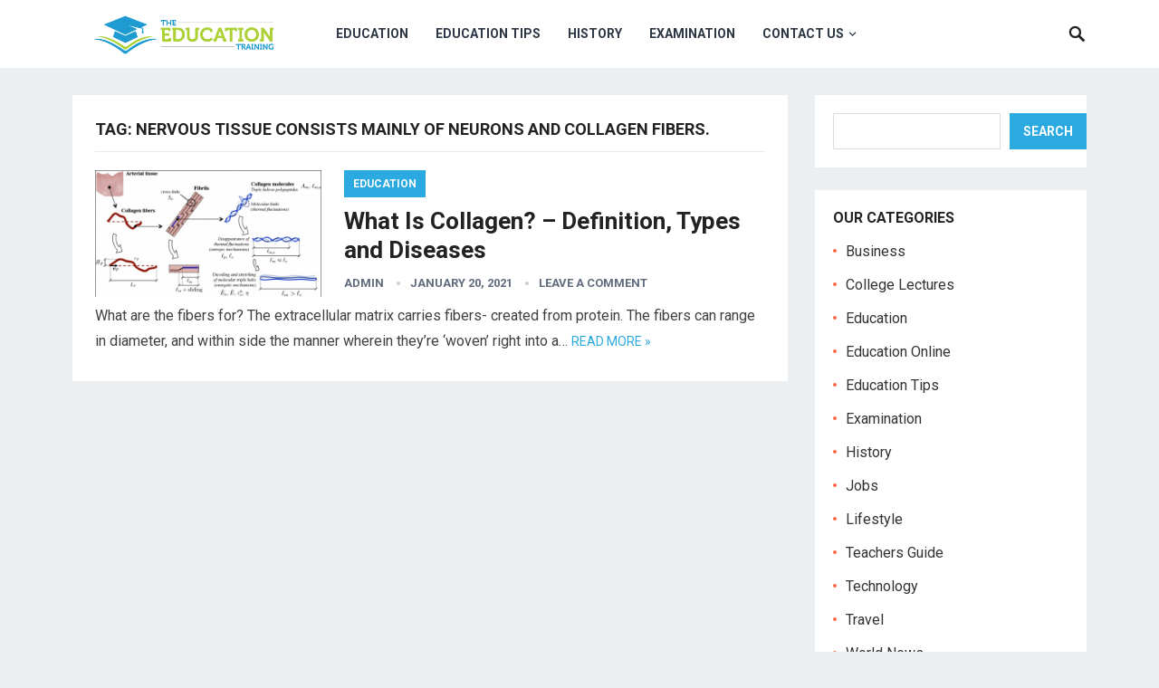

--- FILE ---
content_type: text/html; charset=UTF-8
request_url: https://theeducationtraining.com/tag/nervous-tissue-consists-mainly-of-neurons-and-collagen-fibers/
body_size: 10909
content:
<!DOCTYPE html>
<html lang="en-US">
<head>
<meta charset="UTF-8">
<meta name="viewport" content="width=device-width, initial-scale=1">
<meta http-equiv="X-UA-Compatible" content="IE=edge">
<meta name="HandheldFriendly" content="true">
<link rel="profile" href="https://gmpg.org/xfn/11">
<link rel="icon" type="image/png" href="https://theeducationtraining.com/wp-content/uploads/2020/12/education-logo-10.png" />
<meta name='robots' content='index, follow, max-image-preview:large, max-snippet:-1, max-video-preview:-1' />

	<!-- This site is optimized with the Yoast SEO plugin v26.8 - https://yoast.com/product/yoast-seo-wordpress/ -->
	<title>Nervous Tissue Consists Mainly Of Neurons And Collagen Fibers. &#187; The Education Training</title>
	<link rel="canonical" href="https://theeducationtraining.com/tag/nervous-tissue-consists-mainly-of-neurons-and-collagen-fibers/" />
	<meta property="og:locale" content="en_US" />
	<meta property="og:type" content="article" />
	<meta property="og:title" content="Nervous Tissue Consists Mainly Of Neurons And Collagen Fibers. &#187; The Education Training" />
	<meta property="og:url" content="https://theeducationtraining.com/tag/nervous-tissue-consists-mainly-of-neurons-and-collagen-fibers/" />
	<meta property="og:site_name" content="The Education Training" />
	<meta name="twitter:card" content="summary_large_image" />
	<script type="application/ld+json" class="yoast-schema-graph">{"@context":"https://schema.org","@graph":[{"@type":"CollectionPage","@id":"https://theeducationtraining.com/tag/nervous-tissue-consists-mainly-of-neurons-and-collagen-fibers/","url":"https://theeducationtraining.com/tag/nervous-tissue-consists-mainly-of-neurons-and-collagen-fibers/","name":"Nervous Tissue Consists Mainly Of Neurons And Collagen Fibers. &#187; The Education Training","isPartOf":{"@id":"https://theeducationtraining.com/#website"},"primaryImageOfPage":{"@id":"https://theeducationtraining.com/tag/nervous-tissue-consists-mainly-of-neurons-and-collagen-fibers/#primaryimage"},"image":{"@id":"https://theeducationtraining.com/tag/nervous-tissue-consists-mainly-of-neurons-and-collagen-fibers/#primaryimage"},"thumbnailUrl":"https://theeducationtraining.com/wp-content/uploads/2021/01/image-25.png","breadcrumb":{"@id":"https://theeducationtraining.com/tag/nervous-tissue-consists-mainly-of-neurons-and-collagen-fibers/#breadcrumb"},"inLanguage":"en-US"},{"@type":"ImageObject","inLanguage":"en-US","@id":"https://theeducationtraining.com/tag/nervous-tissue-consists-mainly-of-neurons-and-collagen-fibers/#primaryimage","url":"https://theeducationtraining.com/wp-content/uploads/2021/01/image-25.png","contentUrl":"https://theeducationtraining.com/wp-content/uploads/2021/01/image-25.png","width":639,"height":358,"caption":"Collagen Fibers"},{"@type":"BreadcrumbList","@id":"https://theeducationtraining.com/tag/nervous-tissue-consists-mainly-of-neurons-and-collagen-fibers/#breadcrumb","itemListElement":[{"@type":"ListItem","position":1,"name":"Home","item":"https://theeducationtraining.com/"},{"@type":"ListItem","position":2,"name":"Nervous Tissue Consists Mainly Of Neurons And Collagen Fibers."}]},{"@type":"WebSite","@id":"https://theeducationtraining.com/#website","url":"https://theeducationtraining.com/","name":"The Education Training","description":"Goal of Acquiring Knowledge","publisher":{"@id":"https://theeducationtraining.com/#organization"},"potentialAction":[{"@type":"SearchAction","target":{"@type":"EntryPoint","urlTemplate":"https://theeducationtraining.com/?s={search_term_string}"},"query-input":{"@type":"PropertyValueSpecification","valueRequired":true,"valueName":"search_term_string"}}],"inLanguage":"en-US"},{"@type":"Organization","@id":"https://theeducationtraining.com/#organization","name":"The Education Training","url":"https://theeducationtraining.com/","logo":{"@type":"ImageObject","inLanguage":"en-US","@id":"https://theeducationtraining.com/#/schema/logo/image/","url":"https://theeducationtraining.com/wp-content/uploads/2020/12/education-logo-10.png","contentUrl":"https://theeducationtraining.com/wp-content/uploads/2020/12/education-logo-10.png","width":146,"height":146,"caption":"The Education Training"},"image":{"@id":"https://theeducationtraining.com/#/schema/logo/image/"}}]}</script>
	<!-- / Yoast SEO plugin. -->


<link rel='dns-prefetch' href='//stats.wp.com' />
<link rel='dns-prefetch' href='//fonts.googleapis.com' />
<link rel="alternate" type="application/rss+xml" title="The Education Training &raquo; Feed" href="https://theeducationtraining.com/feed/" />
<link rel="alternate" type="application/rss+xml" title="The Education Training &raquo; Comments Feed" href="https://theeducationtraining.com/comments/feed/" />
<link rel="alternate" type="application/rss+xml" title="The Education Training &raquo; Nervous Tissue Consists Mainly Of Neurons And Collagen Fibers. Tag Feed" href="https://theeducationtraining.com/tag/nervous-tissue-consists-mainly-of-neurons-and-collagen-fibers/feed/" />
<style id='wp-img-auto-sizes-contain-inline-css' type='text/css'>
img:is([sizes=auto i],[sizes^="auto," i]){contain-intrinsic-size:3000px 1500px}
/*# sourceURL=wp-img-auto-sizes-contain-inline-css */
</style>

<style id='wp-emoji-styles-inline-css' type='text/css'>

	img.wp-smiley, img.emoji {
		display: inline !important;
		border: none !important;
		box-shadow: none !important;
		height: 1em !important;
		width: 1em !important;
		margin: 0 0.07em !important;
		vertical-align: -0.1em !important;
		background: none !important;
		padding: 0 !important;
	}
/*# sourceURL=wp-emoji-styles-inline-css */
</style>
<link rel='stylesheet' id='wp-block-library-css' href='https://theeducationtraining.com/wp-includes/css/dist/block-library/style.min.css?ver=6.9' type='text/css' media='all' />
<style id='wp-block-categories-inline-css' type='text/css'>
.wp-block-categories{box-sizing:border-box}.wp-block-categories.alignleft{margin-right:2em}.wp-block-categories.alignright{margin-left:2em}.wp-block-categories.wp-block-categories-dropdown.aligncenter{text-align:center}.wp-block-categories .wp-block-categories__label{display:block;width:100%}
/*# sourceURL=https://theeducationtraining.com/wp-includes/blocks/categories/style.min.css */
</style>
<style id='wp-block-heading-inline-css' type='text/css'>
h1:where(.wp-block-heading).has-background,h2:where(.wp-block-heading).has-background,h3:where(.wp-block-heading).has-background,h4:where(.wp-block-heading).has-background,h5:where(.wp-block-heading).has-background,h6:where(.wp-block-heading).has-background{padding:1.25em 2.375em}h1.has-text-align-left[style*=writing-mode]:where([style*=vertical-lr]),h1.has-text-align-right[style*=writing-mode]:where([style*=vertical-rl]),h2.has-text-align-left[style*=writing-mode]:where([style*=vertical-lr]),h2.has-text-align-right[style*=writing-mode]:where([style*=vertical-rl]),h3.has-text-align-left[style*=writing-mode]:where([style*=vertical-lr]),h3.has-text-align-right[style*=writing-mode]:where([style*=vertical-rl]),h4.has-text-align-left[style*=writing-mode]:where([style*=vertical-lr]),h4.has-text-align-right[style*=writing-mode]:where([style*=vertical-rl]),h5.has-text-align-left[style*=writing-mode]:where([style*=vertical-lr]),h5.has-text-align-right[style*=writing-mode]:where([style*=vertical-rl]),h6.has-text-align-left[style*=writing-mode]:where([style*=vertical-lr]),h6.has-text-align-right[style*=writing-mode]:where([style*=vertical-rl]){rotate:180deg}
/*# sourceURL=https://theeducationtraining.com/wp-includes/blocks/heading/style.min.css */
</style>
<style id='wp-block-search-inline-css' type='text/css'>
.wp-block-search__button{margin-left:10px;word-break:normal}.wp-block-search__button.has-icon{line-height:0}.wp-block-search__button svg{height:1.25em;min-height:24px;min-width:24px;width:1.25em;fill:currentColor;vertical-align:text-bottom}:where(.wp-block-search__button){border:1px solid #ccc;padding:6px 10px}.wp-block-search__inside-wrapper{display:flex;flex:auto;flex-wrap:nowrap;max-width:100%}.wp-block-search__label{width:100%}.wp-block-search.wp-block-search__button-only .wp-block-search__button{box-sizing:border-box;display:flex;flex-shrink:0;justify-content:center;margin-left:0;max-width:100%}.wp-block-search.wp-block-search__button-only .wp-block-search__inside-wrapper{min-width:0!important;transition-property:width}.wp-block-search.wp-block-search__button-only .wp-block-search__input{flex-basis:100%;transition-duration:.3s}.wp-block-search.wp-block-search__button-only.wp-block-search__searchfield-hidden,.wp-block-search.wp-block-search__button-only.wp-block-search__searchfield-hidden .wp-block-search__inside-wrapper{overflow:hidden}.wp-block-search.wp-block-search__button-only.wp-block-search__searchfield-hidden .wp-block-search__input{border-left-width:0!important;border-right-width:0!important;flex-basis:0;flex-grow:0;margin:0;min-width:0!important;padding-left:0!important;padding-right:0!important;width:0!important}:where(.wp-block-search__input){appearance:none;border:1px solid #949494;flex-grow:1;font-family:inherit;font-size:inherit;font-style:inherit;font-weight:inherit;letter-spacing:inherit;line-height:inherit;margin-left:0;margin-right:0;min-width:3rem;padding:8px;text-decoration:unset!important;text-transform:inherit}:where(.wp-block-search__button-inside .wp-block-search__inside-wrapper){background-color:#fff;border:1px solid #949494;box-sizing:border-box;padding:4px}:where(.wp-block-search__button-inside .wp-block-search__inside-wrapper) .wp-block-search__input{border:none;border-radius:0;padding:0 4px}:where(.wp-block-search__button-inside .wp-block-search__inside-wrapper) .wp-block-search__input:focus{outline:none}:where(.wp-block-search__button-inside .wp-block-search__inside-wrapper) :where(.wp-block-search__button){padding:4px 8px}.wp-block-search.aligncenter .wp-block-search__inside-wrapper{margin:auto}.wp-block[data-align=right] .wp-block-search.wp-block-search__button-only .wp-block-search__inside-wrapper{float:right}
/*# sourceURL=https://theeducationtraining.com/wp-includes/blocks/search/style.min.css */
</style>
<style id='wp-block-paragraph-inline-css' type='text/css'>
.is-small-text{font-size:.875em}.is-regular-text{font-size:1em}.is-large-text{font-size:2.25em}.is-larger-text{font-size:3em}.has-drop-cap:not(:focus):first-letter{float:left;font-size:8.4em;font-style:normal;font-weight:100;line-height:.68;margin:.05em .1em 0 0;text-transform:uppercase}body.rtl .has-drop-cap:not(:focus):first-letter{float:none;margin-left:.1em}p.has-drop-cap.has-background{overflow:hidden}:root :where(p.has-background){padding:1.25em 2.375em}:where(p.has-text-color:not(.has-link-color)) a{color:inherit}p.has-text-align-left[style*="writing-mode:vertical-lr"],p.has-text-align-right[style*="writing-mode:vertical-rl"]{rotate:180deg}
/*# sourceURL=https://theeducationtraining.com/wp-includes/blocks/paragraph/style.min.css */
</style>
<style id='global-styles-inline-css' type='text/css'>
:root{--wp--preset--aspect-ratio--square: 1;--wp--preset--aspect-ratio--4-3: 4/3;--wp--preset--aspect-ratio--3-4: 3/4;--wp--preset--aspect-ratio--3-2: 3/2;--wp--preset--aspect-ratio--2-3: 2/3;--wp--preset--aspect-ratio--16-9: 16/9;--wp--preset--aspect-ratio--9-16: 9/16;--wp--preset--color--black: #000000;--wp--preset--color--cyan-bluish-gray: #abb8c3;--wp--preset--color--white: #ffffff;--wp--preset--color--pale-pink: #f78da7;--wp--preset--color--vivid-red: #cf2e2e;--wp--preset--color--luminous-vivid-orange: #ff6900;--wp--preset--color--luminous-vivid-amber: #fcb900;--wp--preset--color--light-green-cyan: #7bdcb5;--wp--preset--color--vivid-green-cyan: #00d084;--wp--preset--color--pale-cyan-blue: #8ed1fc;--wp--preset--color--vivid-cyan-blue: #0693e3;--wp--preset--color--vivid-purple: #9b51e0;--wp--preset--gradient--vivid-cyan-blue-to-vivid-purple: linear-gradient(135deg,rgb(6,147,227) 0%,rgb(155,81,224) 100%);--wp--preset--gradient--light-green-cyan-to-vivid-green-cyan: linear-gradient(135deg,rgb(122,220,180) 0%,rgb(0,208,130) 100%);--wp--preset--gradient--luminous-vivid-amber-to-luminous-vivid-orange: linear-gradient(135deg,rgb(252,185,0) 0%,rgb(255,105,0) 100%);--wp--preset--gradient--luminous-vivid-orange-to-vivid-red: linear-gradient(135deg,rgb(255,105,0) 0%,rgb(207,46,46) 100%);--wp--preset--gradient--very-light-gray-to-cyan-bluish-gray: linear-gradient(135deg,rgb(238,238,238) 0%,rgb(169,184,195) 100%);--wp--preset--gradient--cool-to-warm-spectrum: linear-gradient(135deg,rgb(74,234,220) 0%,rgb(151,120,209) 20%,rgb(207,42,186) 40%,rgb(238,44,130) 60%,rgb(251,105,98) 80%,rgb(254,248,76) 100%);--wp--preset--gradient--blush-light-purple: linear-gradient(135deg,rgb(255,206,236) 0%,rgb(152,150,240) 100%);--wp--preset--gradient--blush-bordeaux: linear-gradient(135deg,rgb(254,205,165) 0%,rgb(254,45,45) 50%,rgb(107,0,62) 100%);--wp--preset--gradient--luminous-dusk: linear-gradient(135deg,rgb(255,203,112) 0%,rgb(199,81,192) 50%,rgb(65,88,208) 100%);--wp--preset--gradient--pale-ocean: linear-gradient(135deg,rgb(255,245,203) 0%,rgb(182,227,212) 50%,rgb(51,167,181) 100%);--wp--preset--gradient--electric-grass: linear-gradient(135deg,rgb(202,248,128) 0%,rgb(113,206,126) 100%);--wp--preset--gradient--midnight: linear-gradient(135deg,rgb(2,3,129) 0%,rgb(40,116,252) 100%);--wp--preset--font-size--small: 13px;--wp--preset--font-size--medium: 20px;--wp--preset--font-size--large: 36px;--wp--preset--font-size--x-large: 42px;--wp--preset--spacing--20: 0.44rem;--wp--preset--spacing--30: 0.67rem;--wp--preset--spacing--40: 1rem;--wp--preset--spacing--50: 1.5rem;--wp--preset--spacing--60: 2.25rem;--wp--preset--spacing--70: 3.38rem;--wp--preset--spacing--80: 5.06rem;--wp--preset--shadow--natural: 6px 6px 9px rgba(0, 0, 0, 0.2);--wp--preset--shadow--deep: 12px 12px 50px rgba(0, 0, 0, 0.4);--wp--preset--shadow--sharp: 6px 6px 0px rgba(0, 0, 0, 0.2);--wp--preset--shadow--outlined: 6px 6px 0px -3px rgb(255, 255, 255), 6px 6px rgb(0, 0, 0);--wp--preset--shadow--crisp: 6px 6px 0px rgb(0, 0, 0);}:where(.is-layout-flex){gap: 0.5em;}:where(.is-layout-grid){gap: 0.5em;}body .is-layout-flex{display: flex;}.is-layout-flex{flex-wrap: wrap;align-items: center;}.is-layout-flex > :is(*, div){margin: 0;}body .is-layout-grid{display: grid;}.is-layout-grid > :is(*, div){margin: 0;}:where(.wp-block-columns.is-layout-flex){gap: 2em;}:where(.wp-block-columns.is-layout-grid){gap: 2em;}:where(.wp-block-post-template.is-layout-flex){gap: 1.25em;}:where(.wp-block-post-template.is-layout-grid){gap: 1.25em;}.has-black-color{color: var(--wp--preset--color--black) !important;}.has-cyan-bluish-gray-color{color: var(--wp--preset--color--cyan-bluish-gray) !important;}.has-white-color{color: var(--wp--preset--color--white) !important;}.has-pale-pink-color{color: var(--wp--preset--color--pale-pink) !important;}.has-vivid-red-color{color: var(--wp--preset--color--vivid-red) !important;}.has-luminous-vivid-orange-color{color: var(--wp--preset--color--luminous-vivid-orange) !important;}.has-luminous-vivid-amber-color{color: var(--wp--preset--color--luminous-vivid-amber) !important;}.has-light-green-cyan-color{color: var(--wp--preset--color--light-green-cyan) !important;}.has-vivid-green-cyan-color{color: var(--wp--preset--color--vivid-green-cyan) !important;}.has-pale-cyan-blue-color{color: var(--wp--preset--color--pale-cyan-blue) !important;}.has-vivid-cyan-blue-color{color: var(--wp--preset--color--vivid-cyan-blue) !important;}.has-vivid-purple-color{color: var(--wp--preset--color--vivid-purple) !important;}.has-black-background-color{background-color: var(--wp--preset--color--black) !important;}.has-cyan-bluish-gray-background-color{background-color: var(--wp--preset--color--cyan-bluish-gray) !important;}.has-white-background-color{background-color: var(--wp--preset--color--white) !important;}.has-pale-pink-background-color{background-color: var(--wp--preset--color--pale-pink) !important;}.has-vivid-red-background-color{background-color: var(--wp--preset--color--vivid-red) !important;}.has-luminous-vivid-orange-background-color{background-color: var(--wp--preset--color--luminous-vivid-orange) !important;}.has-luminous-vivid-amber-background-color{background-color: var(--wp--preset--color--luminous-vivid-amber) !important;}.has-light-green-cyan-background-color{background-color: var(--wp--preset--color--light-green-cyan) !important;}.has-vivid-green-cyan-background-color{background-color: var(--wp--preset--color--vivid-green-cyan) !important;}.has-pale-cyan-blue-background-color{background-color: var(--wp--preset--color--pale-cyan-blue) !important;}.has-vivid-cyan-blue-background-color{background-color: var(--wp--preset--color--vivid-cyan-blue) !important;}.has-vivid-purple-background-color{background-color: var(--wp--preset--color--vivid-purple) !important;}.has-black-border-color{border-color: var(--wp--preset--color--black) !important;}.has-cyan-bluish-gray-border-color{border-color: var(--wp--preset--color--cyan-bluish-gray) !important;}.has-white-border-color{border-color: var(--wp--preset--color--white) !important;}.has-pale-pink-border-color{border-color: var(--wp--preset--color--pale-pink) !important;}.has-vivid-red-border-color{border-color: var(--wp--preset--color--vivid-red) !important;}.has-luminous-vivid-orange-border-color{border-color: var(--wp--preset--color--luminous-vivid-orange) !important;}.has-luminous-vivid-amber-border-color{border-color: var(--wp--preset--color--luminous-vivid-amber) !important;}.has-light-green-cyan-border-color{border-color: var(--wp--preset--color--light-green-cyan) !important;}.has-vivid-green-cyan-border-color{border-color: var(--wp--preset--color--vivid-green-cyan) !important;}.has-pale-cyan-blue-border-color{border-color: var(--wp--preset--color--pale-cyan-blue) !important;}.has-vivid-cyan-blue-border-color{border-color: var(--wp--preset--color--vivid-cyan-blue) !important;}.has-vivid-purple-border-color{border-color: var(--wp--preset--color--vivid-purple) !important;}.has-vivid-cyan-blue-to-vivid-purple-gradient-background{background: var(--wp--preset--gradient--vivid-cyan-blue-to-vivid-purple) !important;}.has-light-green-cyan-to-vivid-green-cyan-gradient-background{background: var(--wp--preset--gradient--light-green-cyan-to-vivid-green-cyan) !important;}.has-luminous-vivid-amber-to-luminous-vivid-orange-gradient-background{background: var(--wp--preset--gradient--luminous-vivid-amber-to-luminous-vivid-orange) !important;}.has-luminous-vivid-orange-to-vivid-red-gradient-background{background: var(--wp--preset--gradient--luminous-vivid-orange-to-vivid-red) !important;}.has-very-light-gray-to-cyan-bluish-gray-gradient-background{background: var(--wp--preset--gradient--very-light-gray-to-cyan-bluish-gray) !important;}.has-cool-to-warm-spectrum-gradient-background{background: var(--wp--preset--gradient--cool-to-warm-spectrum) !important;}.has-blush-light-purple-gradient-background{background: var(--wp--preset--gradient--blush-light-purple) !important;}.has-blush-bordeaux-gradient-background{background: var(--wp--preset--gradient--blush-bordeaux) !important;}.has-luminous-dusk-gradient-background{background: var(--wp--preset--gradient--luminous-dusk) !important;}.has-pale-ocean-gradient-background{background: var(--wp--preset--gradient--pale-ocean) !important;}.has-electric-grass-gradient-background{background: var(--wp--preset--gradient--electric-grass) !important;}.has-midnight-gradient-background{background: var(--wp--preset--gradient--midnight) !important;}.has-small-font-size{font-size: var(--wp--preset--font-size--small) !important;}.has-medium-font-size{font-size: var(--wp--preset--font-size--medium) !important;}.has-large-font-size{font-size: var(--wp--preset--font-size--large) !important;}.has-x-large-font-size{font-size: var(--wp--preset--font-size--x-large) !important;}
/*# sourceURL=global-styles-inline-css */
</style>

<style id='classic-theme-styles-inline-css' type='text/css'>
/*! This file is auto-generated */
.wp-block-button__link{color:#fff;background-color:#32373c;border-radius:9999px;box-shadow:none;text-decoration:none;padding:calc(.667em + 2px) calc(1.333em + 2px);font-size:1.125em}.wp-block-file__button{background:#32373c;color:#fff;text-decoration:none}
/*# sourceURL=/wp-includes/css/classic-themes.min.css */
</style>
<link rel='stylesheet' id='contact-form-7-css' href='https://theeducationtraining.com/wp-content/plugins/contact-form-7/includes/css/styles.css?ver=6.1.4' type='text/css' media='all' />
<link rel='stylesheet' id='demo_fonts-css' href='//fonts.googleapis.com/css?family=Roboto%3Aregular%2Citalic%2C700%26subset%3Dlatin%2C' type='text/css' media='screen' />
<link rel='stylesheet' id='revenueplus-style-css' href='https://theeducationtraining.com/wp-content/themes/revenueplus/style.css?ver=20180523' type='text/css' media='all' />
<link rel='stylesheet' id='genericons-style-css' href='https://theeducationtraining.com/wp-content/themes/revenueplus/genericons/genericons.css?ver=6.9' type='text/css' media='all' />
<link rel='stylesheet' id='responsive-style-css' href='https://theeducationtraining.com/wp-content/themes/revenueplus/responsive.css?ver=20171012' type='text/css' media='all' />
<script type="text/javascript" src="https://theeducationtraining.com/wp-includes/js/jquery/jquery.min.js?ver=3.7.1" id="jquery-core-js"></script>
<script type="text/javascript" src="https://theeducationtraining.com/wp-includes/js/jquery/jquery-migrate.min.js?ver=3.4.1" id="jquery-migrate-js"></script>
<link rel="https://api.w.org/" href="https://theeducationtraining.com/wp-json/" /><link rel="alternate" title="JSON" type="application/json" href="https://theeducationtraining.com/wp-json/wp/v2/tags/96" /><link rel="EditURI" type="application/rsd+xml" title="RSD" href="https://theeducationtraining.com/xmlrpc.php?rsd" />
<meta name="generator" content="WordPress 6.9" />
<meta name="ahrefs-site-verification" content="954c43735617de7f780d9e3b055508219b0d4cb6e81894c5ce28089a3982f725">

<script async src="https://pagead2.googlesyndication.com/pagead/js/adsbygoogle.js?client=ca-pub-5330692826785748"
     crossorigin="anonymous"></script>

<!-- Global site tag (gtag.js) - Google Analytics -->
<script async src="https://www.googletagmanager.com/gtag/js?id=UA-234370104-4"></script>
<script>
  window.dataLayer = window.dataLayer || [];
  function gtag(){dataLayer.push(arguments);}
  gtag('js', new Date());

  gtag('config', 'UA-234370104-4');
</script>

<meta name="google-site-verification" content="_vKAxac6OrarDavCKVelbo639a_0Yp6P3xQuYmnXfPU" />	<style>img#wpstats{display:none}</style>
		<link rel="icon" href="https://theeducationtraining.com/wp-content/uploads/2020/12/education-logo-10-100x100.png" sizes="32x32" />
<link rel="icon" href="https://theeducationtraining.com/wp-content/uploads/2020/12/education-logo-10.png" sizes="192x192" />
<link rel="apple-touch-icon" href="https://theeducationtraining.com/wp-content/uploads/2020/12/education-logo-10.png" />
<meta name="msapplication-TileImage" content="https://theeducationtraining.com/wp-content/uploads/2020/12/education-logo-10.png" />
<style type="text/css" media="all">
	body,
	input,
	input[type="text"],
	input[type="email"],
	input[type="url"],
	input[type="search"],
	input[type="password"],
	textarea,
	table,
	.sidebar .widget_ad .widget-title,
	.site-footer .widget_ad .widget-title {
		font-family: "Roboto", "Helvetica Neue", Helvetica, Arial, sans-serif;
	}
	#secondary-menu li a,
	.footer-nav li a,
	.pagination .page-numbers,
	button,
	.btn,
	input[type="submit"],
	input[type="reset"],
	input[type="button"],
	.comment-form label,
	label,
	h1,h2,h3,h4,h5,h6 {
		font-family: "Roboto", "Helvetica Neue", Helvetica, Arial, sans-serif;
	}
	a:hover,
	.site-header .search-icon:hover span,
	.sf-menu li a:hover,
	.sf-menu li li a:hover,
	.sf-menu li.sfHover a,
	.sf-menu li.current-menu-item a,
	.sf-menu li.current-menu-item a:hover,
	.breadcrumbs .breadcrumbs-nav a:hover,
	.read-more a,
	.read-more a:visited,
	.entry-title a:hover,
	article.hentry .edit-link a,
	.author-box a,
	.page-content a,
	.entry-content a,
	.comment-author a,
	.comment-content a,
	.comment-reply-title small a:hover,
	.sidebar .widget a,
	.sidebar .widget ul li a:hover,
	.sidebar .widget_tabs ul.horizontal li a:hover,
	.sidebar .widget_tabs ul.horizontal li a:hover .fa,	
	#post-nav a:hover h4 {
		color: #2baae1;
	}
	button,
	.btn,
	input[type="submit"],
	input[type="reset"],
	input[type="button"],
	.entry-category a,
	.pagination .prev:hover,
	.pagination .next:hover,
	#back-top a span {
		background-color: #2baae1;
	}
	.sidebar .widget-title a:hover,
	.read-more a:hover,
	.author-box a:hover,
	.page-content a:hover,
	.entry-content a:hover,
	.widget_tag_cloud .tagcloud a:hover:before,
	.entry-tags .tag-links a:hover:before,
	.content-loop .entry-title a:hover,
	.content-list .entry-title a:hover,
	.content-grid .entry-title a:hover,
	article.hentry .edit-link a:hover,
	.site-footer .widget ul li a:hover,
	.comment-content a:hover,
	.sidebar .widget_tabs ul.horizontal li.active a,
	.sidebar .widget_tabs ul.horizontal li.active a .fa {
		color: #ff6644;
	}	
	#back-top a:hover span,
	.bx-wrapper .bx-pager.bx-default-pager a:hover,
	.bx-wrapper .bx-pager.bx-default-pager a.active,
	.bx-wrapper .bx-pager.bx-default-pager a:focus,
	.pagination .page-numbers:hover,
	.pagination .page-numbers.current,
	.sidebar .widget ul li:before,
	.widget_newsletter input[type="submit"],
	.widget_newsletter input[type="button"],
	.widget_newsletter button {
		background-color: #ff6644;
	}
	.slicknav_nav,
	.header-search,
	.sf-menu li a:before {
		border-color: #ff6644;
	}
	#primary .entry-content p {
		font-size: 1em;
		line-height: 1.8em;
		margin-bottom: 25px;
	}
	.entry-content h1,
	.entry-content h2,
	.entry-content h3,
	.entry-content h4,
	.entry-content h5,
	.entry-content h6 {
		margin-bottom: 25px;
	}
</style>

</head>

<body class="archive tag tag-nervous-tissue-consists-mainly-of-neurons-and-collagen-fibers tag-96 wp-custom-logo wp-theme-revenueplus group-blog hfeed">
<div id="page" class="site">

	<header id="masthead" class="site-header clear">

		<div class="container">

		<div class="site-branding">

						
			<div id="logo">
				<span class="helper"></span>
				<a href="https://theeducationtraining.com/" rel="home">
					<img src="https://theeducationtraining.com/wp-content/uploads/2021/05/education-logo-10.png" alt=""/>
				</a>
			</div><!-- #logo -->

			
		</div><!-- .site-branding -->		

		<nav id="primary-nav" class="primary-navigation">

			<div class="menu-category-menu-container"><ul id="primary-menu" class="sf-menu"><li id="menu-item-273" class="menu-item menu-item-type-taxonomy menu-item-object-category menu-item-273"><a href="https://theeducationtraining.com/category/education/">Education</a></li>
<li id="menu-item-275" class="menu-item menu-item-type-taxonomy menu-item-object-category menu-item-275"><a href="https://theeducationtraining.com/category/education-tips/">Education Tips</a></li>
<li id="menu-item-278" class="menu-item menu-item-type-taxonomy menu-item-object-category menu-item-278"><a href="https://theeducationtraining.com/category/history/">History</a></li>
<li id="menu-item-374" class="menu-item menu-item-type-taxonomy menu-item-object-category menu-item-374"><a href="https://theeducationtraining.com/category/examination/">Examination</a></li>
<li id="menu-item-604" class="menu-item menu-item-type-post_type menu-item-object-page menu-item-has-children menu-item-604"><a href="https://theeducationtraining.com/contact-us/">Contact Us</a>
<ul class="sub-menu">
	<li id="menu-item-602" class="menu-item menu-item-type-post_type menu-item-object-page menu-item-privacy-policy menu-item-602"><a rel="privacy-policy" href="https://theeducationtraining.com/privacy-policy/">Privacy Policy</a></li>
	<li id="menu-item-608" class="menu-item menu-item-type-post_type menu-item-object-page menu-item-608"><a href="https://theeducationtraining.com/terms-of-use/">Terms of Use</a></li>
	<li id="menu-item-605" class="menu-item menu-item-type-post_type menu-item-object-page menu-item-605"><a href="https://theeducationtraining.com/cookie-policy/">Cookie Policy</a></li>
	<li id="menu-item-603" class="menu-item menu-item-type-post_type menu-item-object-page menu-item-603"><a href="https://theeducationtraining.com/anti-spam-policy/">Anti Spam Policy</a></li>
	<li id="menu-item-607" class="menu-item menu-item-type-post_type menu-item-object-page menu-item-607"><a href="https://theeducationtraining.com/gdpr-requests/">GDPR Requests</a></li>
</ul>
</li>
</ul></div>
		</nav><!-- #primary-nav -->

		<div id="slick-mobile-menu"></div>

					
			<span class="search-icon">
				<span class="genericon genericon-search"></span>
				<span class="genericon genericon-close"></span>			
			</span>

			<div class="header-search">
				<form id="searchform" method="get" action="https://theeducationtraining.com/">
					<input type="search" name="s" class="search-input" placeholder="Search for..." autocomplete="off">
					<button type="submit" class="search-submit">Search</button>		
				</form>
			</div><!-- .header-search -->

								

		</div><!-- .container -->

	</header><!-- #masthead -->	

	<div class="header-space"></div>

<div id="content" class="site-content container clear">

	<div id="primary" class="content-area clear">
				
		<main id="main" class="site-main clear">

			<div class="breadcrumbs clear">
				<h1>
					Tag: <span>Nervous Tissue Consists Mainly Of Neurons And Collagen Fibers.</span>					
				</h1>	
			</div><!-- .breadcrumbs -->
		
			<div id="recent-content" class="content-list">

				
<div id="post-326" class="clear last post-326 post type-post status-publish format-standard has-post-thumbnail hentry category-education tag-collagen-fibers tag-nervous-tissue-consists-mainly-of-neurons-and-collagen-fibers tag-what-physical-property-do-collagen-fibers-contribute-to-the-connective-tissue-shown-here">	

			<a class="thumbnail-link" href="https://theeducationtraining.com/collagen-fibers/">
			<div class="thumbnail-wrap">
				<img width="250" height="140" src="https://theeducationtraining.com/wp-content/uploads/2021/01/image-25.png" class="attachment-post-thumbnail size-post-thumbnail wp-post-image" alt="Collagen Fibers" decoding="async" srcset="https://theeducationtraining.com/wp-content/uploads/2021/01/image-25.png 639w, https://theeducationtraining.com/wp-content/uploads/2021/01/image-25-300x168.png 300w, https://theeducationtraining.com/wp-content/uploads/2021/01/image-25-600x336.png 600w" sizes="(max-width: 250px) 100vw, 250px" />			</div><!-- .thumbnail-wrap -->
		</a>
		

	<div class="entry-category">
		<a href="https://theeducationtraining.com/category/education/" title="View all posts in Education" >Education</a> 	</div>

	<h2 class="entry-title"><a href="https://theeducationtraining.com/collagen-fibers/">What Is Collagen? &#8211; Definition, Types and Diseases</a></h2>
	
	<div class="entry-meta">


			<span class="entry-author"><a href="https://theeducationtraining.com/author/admin/" title="Posts by admin" rel="author">admin</a></span> 
		
			<span class="entry-date">January 20, 2021</span>
	
			<span class="entry-comment"><a href="https://theeducationtraining.com/collagen-fibers/#respond" class="comments-link" >Leave a Comment</a></span>
	

</div><!-- .entry-meta -->

	<div class="entry-summary">
		<p>What are the fibers for? The extracellular matrix carries fibers- created from protein. The fibers can range in diameter, and within side the manner wherein they&#8217;re &#8216;woven&#8217; right into a&#8230; </p>
		<span class="read-more"><a href="https://theeducationtraining.com/collagen-fibers/">Read more &raquo;</a></span>
	</div><!-- .entry-summary -->


</div><!-- #post-326 -->
			</div><!-- #recent-content -->

		</main><!-- .site-main -->

		
	</div><!-- #primary -->


<aside id="secondary" class="widget-area sidebar">

	
	<div id="block-3" class="widget widget_block widget_search"><form role="search" method="get" action="https://theeducationtraining.com/" class="wp-block-search__button-outside wp-block-search__text-button wp-block-search"    ><label class="wp-block-search__label screen-reader-text" for="wp-block-search__input-1" >Search</label><div class="wp-block-search__inside-wrapper" ><input class="wp-block-search__input" id="wp-block-search__input-1" placeholder="" value="" type="search" name="s" required /><button aria-label="Search" class="wp-block-search__button has-text-color has-base-3-color wp-element-button" type="submit" >Search</button></div></form></div><div id="block-5" class="widget widget_block"><h2 class="widget-title">Our Categories</h2><div class="wp-widget-group__inner-blocks"><ul class="wp-block-categories-list wp-block-categories">	<li class="cat-item cat-item-947"><a href="https://theeducationtraining.com/category/business/">Business</a>
</li>
	<li class="cat-item cat-item-56"><a href="https://theeducationtraining.com/category/college-lectures/">College Lectures</a>
</li>
	<li class="cat-item cat-item-1"><a href="https://theeducationtraining.com/category/education/">Education</a>
</li>
	<li class="cat-item cat-item-57"><a href="https://theeducationtraining.com/category/education-online/">Education Online</a>
</li>
	<li class="cat-item cat-item-58"><a href="https://theeducationtraining.com/category/education-tips/">Education Tips</a>
</li>
	<li class="cat-item cat-item-59"><a href="https://theeducationtraining.com/category/examination/">Examination</a>
</li>
	<li class="cat-item cat-item-61"><a href="https://theeducationtraining.com/category/history/">History</a>
</li>
	<li class="cat-item cat-item-817"><a href="https://theeducationtraining.com/category/jobs/">Jobs</a>
</li>
	<li class="cat-item cat-item-955"><a href="https://theeducationtraining.com/category/lifestyle/">Lifestyle</a>
</li>
	<li class="cat-item cat-item-62"><a href="https://theeducationtraining.com/category/teachers-guide/">Teachers Guide</a>
</li>
	<li class="cat-item cat-item-969"><a href="https://theeducationtraining.com/category/technology/">Technology</a>
</li>
	<li class="cat-item cat-item-970"><a href="https://theeducationtraining.com/category/travel/">Travel</a>
</li>
	<li class="cat-item cat-item-973"><a href="https://theeducationtraining.com/category/world-news/">World News</a>
</li>
</ul></div></div><div id="revenueplus-popular-3" class="widget widget-revenueplus-popular widget_posts_thumbnail"><h2 class="widget-title">Most Popular</h2><ul><li class="clear"><a href="https://theeducationtraining.com/louisiana-has-third-record-breaking-year-for-tourism/" rel="bookmark"><div class="thumbnail-wrap"></div></a><div class="entry-wrap"><a href="https://theeducationtraining.com/louisiana-has-third-record-breaking-year-for-tourism/" rel="bookmark">Louisiana has third record-breaking year for tourism</a></div></li><li class="clear"><a href="https://theeducationtraining.com/space-station-camera-captures-ominous-video-of-super-typhoon-maysak/" rel="bookmark"><div class="thumbnail-wrap"></div></a><div class="entry-wrap"><a href="https://theeducationtraining.com/space-station-camera-captures-ominous-video-of-super-typhoon-maysak/" rel="bookmark">Space station camera captures ominous video of Super Typhoon Maysak</a></div></li><li class="clear"><a href="https://theeducationtraining.com/bitcoin-exchange-buttercoin-shuts-down-due-to-lack-of-funding/" rel="bookmark"><div class="thumbnail-wrap"></div></a><div class="entry-wrap"><a href="https://theeducationtraining.com/bitcoin-exchange-buttercoin-shuts-down-due-to-lack-of-funding/" rel="bookmark">Bitcoin exchange Buttercoin shuts down due to lack of funding</a></div></li><li class="clear"><a href="https://theeducationtraining.com/building-digital-skills/" rel="bookmark"><div class="thumbnail-wrap"><img width="250" height="250" src="https://theeducationtraining.com/wp-content/uploads/2025/08/ChatGPT-Image-Aug-17-2025-10_40_58-PM-min-250x250.png" class="attachment-post-thumbnail size-post-thumbnail wp-post-image" alt="Training the Next Generation in Digital Skills" decoding="async" srcset="https://theeducationtraining.com/wp-content/uploads/2025/08/ChatGPT-Image-Aug-17-2025-10_40_58-PM-min-250x250.png 250w, https://theeducationtraining.com/wp-content/uploads/2025/08/ChatGPT-Image-Aug-17-2025-10_40_58-PM-min-150x150.png 150w, https://theeducationtraining.com/wp-content/uploads/2025/08/ChatGPT-Image-Aug-17-2025-10_40_58-PM-min-80x80.png 80w" sizes="(max-width: 250px) 100vw, 250px" /></div></a><div class="entry-wrap"><a href="https://theeducationtraining.com/building-digital-skills/" rel="bookmark">Building Digital Skills Through Industry Training Programs</a></div></li></ul></div>	
	
</aside><!-- #secondary -->


	</div><!-- #content .site-content -->
	
	<footer id="colophon" class="site-footer">

		
		<div class="clear"></div>

		<div id="site-bottom" class="clear">

			<div class="container">

			<div class="site-info">

				© 2025 <a href="https://theeducationtraining.com">The Education Training</a>. All Rights Reserved.
			</div><!-- .site-info -->

			<div class="menu-legal-menu-container"><ul id="footer-menu" class="footer-nav"><li id="menu-item-370" class="menu-item menu-item-type-post_type menu-item-object-page menu-item-370"><a href="https://theeducationtraining.com/contact-us/">Contact Us</a></li>
<li id="menu-item-371" class="menu-item menu-item-type-post_type menu-item-object-page menu-item-privacy-policy menu-item-371"><a rel="privacy-policy" href="https://theeducationtraining.com/privacy-policy/">Privacy Policy</a></li>
<li id="menu-item-894" class="menu-item menu-item-type-post_type menu-item-object-page menu-item-894"><a href="https://theeducationtraining.com/terms-of-use/">Terms of Use</a></li>
<li id="menu-item-895" class="menu-item menu-item-type-post_type menu-item-object-page menu-item-895"><a href="https://theeducationtraining.com/digital-millennium-copyright-act-notice/">DMCA</a></li>
<li id="menu-item-896" class="menu-item menu-item-type-post_type menu-item-object-page menu-item-896"><a href="https://theeducationtraining.com/cookie-policy/">Cookie Policy</a></li>
</ul></div>	

			</div><!-- .container -->

		</div>
		<!-- #site-bottom -->
							
	</footer><!-- #colophon -->
</div><!-- #page -->


	<div id="back-top">
		<a href="#top" title="Back to top"><span class="genericon genericon-collapse"></span></a>
	</div>




<script type="text/javascript">


(function($){ //create closure so we can safely use $ as alias for jQuery

    $(document).ready(function(){

        "use strict"; 

        $(function () {
            // fade in #back-top
            $(window).scroll(function () {
                if ($(this).scrollTop() > 75) {
                    $('.site-header').addClass("sticky-nav");
                    $('.site-content').addClass('has-sticky');
                } else {
                    $('.site-header').removeClass("sticky-nav");
                    $('.site-content').removeClass('has-sticky');                    
                }
            });      

        });  



		  
	});

})(jQuery);

</script>


<script type="speculationrules">
{"prefetch":[{"source":"document","where":{"and":[{"href_matches":"/*"},{"not":{"href_matches":["/wp-*.php","/wp-admin/*","/wp-content/uploads/*","/wp-content/*","/wp-content/plugins/*","/wp-content/themes/revenueplus/*","/*\\?(.+)"]}},{"not":{"selector_matches":"a[rel~=\"nofollow\"]"}},{"not":{"selector_matches":".no-prefetch, .no-prefetch a"}}]},"eagerness":"conservative"}]}
</script>
<script type="text/javascript" src="https://theeducationtraining.com/wp-includes/js/dist/hooks.min.js?ver=dd5603f07f9220ed27f1" id="wp-hooks-js"></script>
<script type="text/javascript" src="https://theeducationtraining.com/wp-includes/js/dist/i18n.min.js?ver=c26c3dc7bed366793375" id="wp-i18n-js"></script>
<script type="text/javascript" id="wp-i18n-js-after">
/* <![CDATA[ */
wp.i18n.setLocaleData( { 'text direction\u0004ltr': [ 'ltr' ] } );
//# sourceURL=wp-i18n-js-after
/* ]]> */
</script>
<script type="text/javascript" src="https://theeducationtraining.com/wp-content/plugins/contact-form-7/includes/swv/js/index.js?ver=6.1.4" id="swv-js"></script>
<script type="text/javascript" id="contact-form-7-js-before">
/* <![CDATA[ */
var wpcf7 = {
    "api": {
        "root": "https:\/\/theeducationtraining.com\/wp-json\/",
        "namespace": "contact-form-7\/v1"
    },
    "cached": 1
};
//# sourceURL=contact-form-7-js-before
/* ]]> */
</script>
<script type="text/javascript" src="https://theeducationtraining.com/wp-content/plugins/contact-form-7/includes/js/index.js?ver=6.1.4" id="contact-form-7-js"></script>
<script type="text/javascript" src="https://theeducationtraining.com/wp-content/themes/revenueplus/assets/js/superfish.js?ver=6.9" id="superfish-js"></script>
<script type="text/javascript" src="https://theeducationtraining.com/wp-content/themes/revenueplus/assets/js/jquery.slicknav.min.js?ver=6.9" id="slicknav-js"></script>
<script type="text/javascript" src="https://theeducationtraining.com/wp-content/themes/revenueplus/assets/js/modernizr.min.js?ver=6.9" id="modernizr-js"></script>
<script type="text/javascript" src="https://theeducationtraining.com/wp-content/themes/revenueplus/assets/js/html5.js?ver=6.9" id="html5-js"></script>
<script type="text/javascript" src="https://theeducationtraining.com/wp-content/themes/revenueplus/assets/js/jquery.bxslider.min.js?ver=6.9" id="bxslider-js"></script>
<script type="text/javascript" src="https://theeducationtraining.com/wp-content/themes/revenueplus/assets/js/jquery.tabslet.min.js?ver=20181120" id="tabslet-js"></script>
<script type="text/javascript" src="https://theeducationtraining.com/wp-content/themes/revenueplus/assets/js/jquery.custom.js?ver=20200320" id="custom-js"></script>
<script type="text/javascript" id="jetpack-stats-js-before">
/* <![CDATA[ */
_stq = window._stq || [];
_stq.push([ "view", {"v":"ext","blog":"197561071","post":"0","tz":"0","srv":"theeducationtraining.com","arch_tag":"nervous-tissue-consists-mainly-of-neurons-and-collagen-fibers","arch_results":"1","j":"1:15.4"} ]);
_stq.push([ "clickTrackerInit", "197561071", "0" ]);
//# sourceURL=jetpack-stats-js-before
/* ]]> */
</script>
<script type="text/javascript" src="https://stats.wp.com/e-202604.js" id="jetpack-stats-js" defer="defer" data-wp-strategy="defer"></script>
<script id="wp-emoji-settings" type="application/json">
{"baseUrl":"https://s.w.org/images/core/emoji/17.0.2/72x72/","ext":".png","svgUrl":"https://s.w.org/images/core/emoji/17.0.2/svg/","svgExt":".svg","source":{"concatemoji":"https://theeducationtraining.com/wp-includes/js/wp-emoji-release.min.js?ver=6.9"}}
</script>
<script type="module">
/* <![CDATA[ */
/*! This file is auto-generated */
const a=JSON.parse(document.getElementById("wp-emoji-settings").textContent),o=(window._wpemojiSettings=a,"wpEmojiSettingsSupports"),s=["flag","emoji"];function i(e){try{var t={supportTests:e,timestamp:(new Date).valueOf()};sessionStorage.setItem(o,JSON.stringify(t))}catch(e){}}function c(e,t,n){e.clearRect(0,0,e.canvas.width,e.canvas.height),e.fillText(t,0,0);t=new Uint32Array(e.getImageData(0,0,e.canvas.width,e.canvas.height).data);e.clearRect(0,0,e.canvas.width,e.canvas.height),e.fillText(n,0,0);const a=new Uint32Array(e.getImageData(0,0,e.canvas.width,e.canvas.height).data);return t.every((e,t)=>e===a[t])}function p(e,t){e.clearRect(0,0,e.canvas.width,e.canvas.height),e.fillText(t,0,0);var n=e.getImageData(16,16,1,1);for(let e=0;e<n.data.length;e++)if(0!==n.data[e])return!1;return!0}function u(e,t,n,a){switch(t){case"flag":return n(e,"\ud83c\udff3\ufe0f\u200d\u26a7\ufe0f","\ud83c\udff3\ufe0f\u200b\u26a7\ufe0f")?!1:!n(e,"\ud83c\udde8\ud83c\uddf6","\ud83c\udde8\u200b\ud83c\uddf6")&&!n(e,"\ud83c\udff4\udb40\udc67\udb40\udc62\udb40\udc65\udb40\udc6e\udb40\udc67\udb40\udc7f","\ud83c\udff4\u200b\udb40\udc67\u200b\udb40\udc62\u200b\udb40\udc65\u200b\udb40\udc6e\u200b\udb40\udc67\u200b\udb40\udc7f");case"emoji":return!a(e,"\ud83e\u1fac8")}return!1}function f(e,t,n,a){let r;const o=(r="undefined"!=typeof WorkerGlobalScope&&self instanceof WorkerGlobalScope?new OffscreenCanvas(300,150):document.createElement("canvas")).getContext("2d",{willReadFrequently:!0}),s=(o.textBaseline="top",o.font="600 32px Arial",{});return e.forEach(e=>{s[e]=t(o,e,n,a)}),s}function r(e){var t=document.createElement("script");t.src=e,t.defer=!0,document.head.appendChild(t)}a.supports={everything:!0,everythingExceptFlag:!0},new Promise(t=>{let n=function(){try{var e=JSON.parse(sessionStorage.getItem(o));if("object"==typeof e&&"number"==typeof e.timestamp&&(new Date).valueOf()<e.timestamp+604800&&"object"==typeof e.supportTests)return e.supportTests}catch(e){}return null}();if(!n){if("undefined"!=typeof Worker&&"undefined"!=typeof OffscreenCanvas&&"undefined"!=typeof URL&&URL.createObjectURL&&"undefined"!=typeof Blob)try{var e="postMessage("+f.toString()+"("+[JSON.stringify(s),u.toString(),c.toString(),p.toString()].join(",")+"));",a=new Blob([e],{type:"text/javascript"});const r=new Worker(URL.createObjectURL(a),{name:"wpTestEmojiSupports"});return void(r.onmessage=e=>{i(n=e.data),r.terminate(),t(n)})}catch(e){}i(n=f(s,u,c,p))}t(n)}).then(e=>{for(const n in e)a.supports[n]=e[n],a.supports.everything=a.supports.everything&&a.supports[n],"flag"!==n&&(a.supports.everythingExceptFlag=a.supports.everythingExceptFlag&&a.supports[n]);var t;a.supports.everythingExceptFlag=a.supports.everythingExceptFlag&&!a.supports.flag,a.supports.everything||((t=a.source||{}).concatemoji?r(t.concatemoji):t.wpemoji&&t.twemoji&&(r(t.twemoji),r(t.wpemoji)))});
//# sourceURL=https://theeducationtraining.com/wp-includes/js/wp-emoji-loader.min.js
/* ]]> */
</script>

<script defer src="https://static.cloudflareinsights.com/beacon.min.js/vcd15cbe7772f49c399c6a5babf22c1241717689176015" integrity="sha512-ZpsOmlRQV6y907TI0dKBHq9Md29nnaEIPlkf84rnaERnq6zvWvPUqr2ft8M1aS28oN72PdrCzSjY4U6VaAw1EQ==" data-cf-beacon='{"version":"2024.11.0","token":"59175afa0aa843e286aeca7f9ca8d361","r":1,"server_timing":{"name":{"cfCacheStatus":true,"cfEdge":true,"cfExtPri":true,"cfL4":true,"cfOrigin":true,"cfSpeedBrain":true},"location_startswith":null}}' crossorigin="anonymous"></script>
</body>
</html>



<!-- Page cached by LiteSpeed Cache 7.7 on 2026-01-21 17:45:10 -->

--- FILE ---
content_type: text/html; charset=utf-8
request_url: https://www.google.com/recaptcha/api2/aframe
body_size: 248
content:
<!DOCTYPE HTML><html><head><meta http-equiv="content-type" content="text/html; charset=UTF-8"></head><body><script nonce="58KRwu3iR_N9I-ysvkED_A">/** Anti-fraud and anti-abuse applications only. See google.com/recaptcha */ try{var clients={'sodar':'https://pagead2.googlesyndication.com/pagead/sodar?'};window.addEventListener("message",function(a){try{if(a.source===window.parent){var b=JSON.parse(a.data);var c=clients[b['id']];if(c){var d=document.createElement('img');d.src=c+b['params']+'&rc='+(localStorage.getItem("rc::a")?sessionStorage.getItem("rc::b"):"");window.document.body.appendChild(d);sessionStorage.setItem("rc::e",parseInt(sessionStorage.getItem("rc::e")||0)+1);localStorage.setItem("rc::h",'1769439181768');}}}catch(b){}});window.parent.postMessage("_grecaptcha_ready", "*");}catch(b){}</script></body></html>